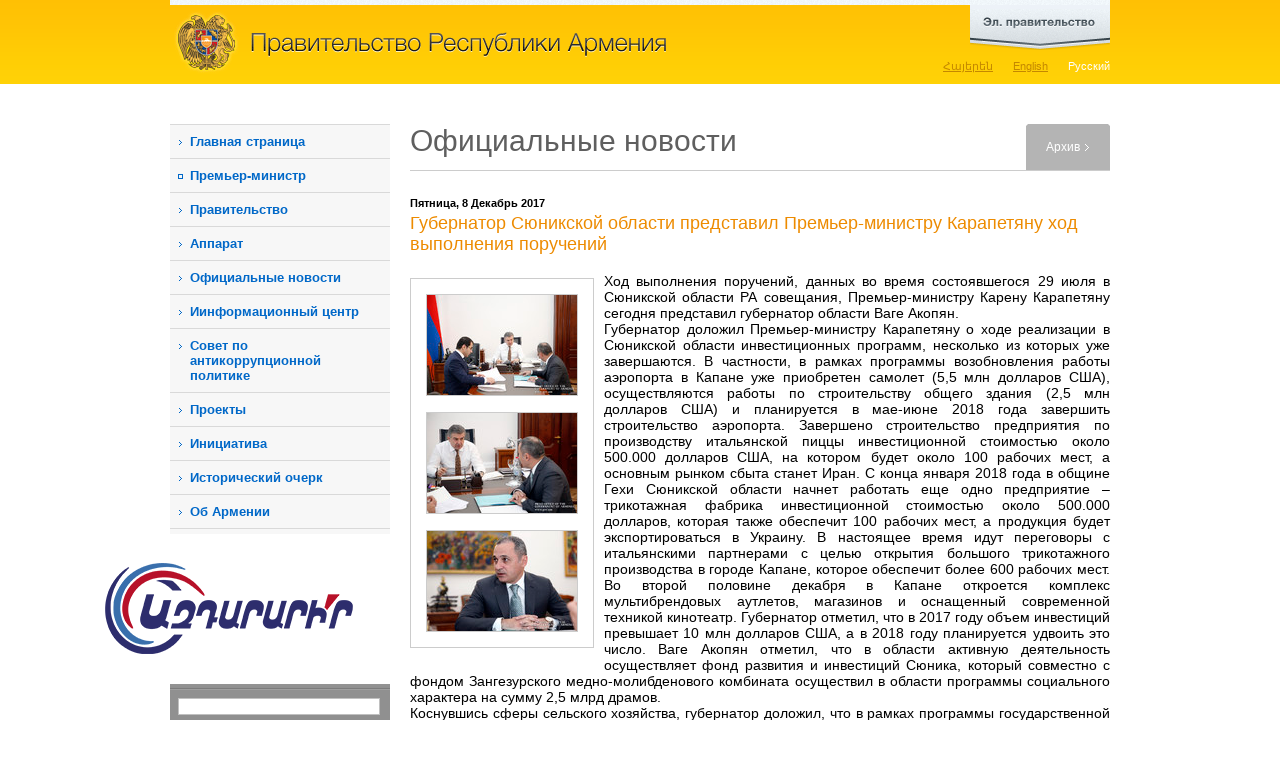

--- FILE ---
content_type: text/html; charset=utf-8
request_url: https://www.gov.am/ru/news/item/9227/
body_size: 10236
content:
<!DOCTYPE html PUBLIC "-//W3C//DTD XHTML 1.0 Strict//EN" "http://www.w3.org/TR/xhtml1/DTD/xhtml1-strict.dtd">
<html xmlns="http://www.w3.org/1999/xhtml" xml:lang="en" lang="en">
<head>
	<title>Губернатор Сюникской области представил Премьер-министру Карапетяну ход выполнения поручений - Официальные новости - Правительство
Республики
Армения</title>
	<link rel="stylesheet" type="text/css" href="/new_css/load_css.php?c=1&amp;lang=ru" media="screen" />
	<link rel="stylesheet" type="text/css" href="/new_css/load_css_print.php?lang=ru" media="print" />
	<link rel="icon" type="image/x-icon" href="/favicon.ico" />
	<link rel="shortcut icon" type="image/x-icon" href="/favicon.ico" />
	<link rel="alternate" type="application/rss+xml" title="RSS" href="/rss/?l=ru" />	<meta http-equiv="Content-Type" content="text/html; charset=utf-8" />
			<meta property="og:title" content="Губернатор Сюникской области представил Премьер-министру Карапетяну ход выполнения поручений" />
		<meta property="og:description" content=" Ход выполнения поручений, данных во время состоявшегося 29 июля в Cюникской области РА совещания,..." />
		<meta property="og:image" content="https://www.gov.am/pics/news/b/9227_ru_1.jpg" />			
		
		
		<meta name="author" content="Helix Consulting LLC" />
	<meta http-equiv="imagetoolbar" content="no" />
	<script type="text/javascript" src="/new_js/load_js.php?c=4"></script>
	
	<!--[if lte IE 6]>
		<style type="text/css">
			.pngfix { behavior: url("/new_css/iepngfix.htc") }
		</style>
		<link type="text/css" href="/new_css/contact_ie.css" rel="stylesheet" media="screen" />
	<![endif]-->
	

			<link rel="stylesheet" href="/new_css/prettyPhoto.css" type="text/css" media="screen" />
		<script type="text/javascript" src="/new_js/jquery.prettyPhoto.js?c=234"></script>
		
		<script type="text/javascript">
		$(document).ready(function(){
			$(".lightbox").prettyPhoto({
				theme:'facebook',
				showTitle: false
			});

		});
		</script>
		
	
	
	
	
			<script type="text/javascript" src="/new_js/jquery.form.js"></script>
		
		<script type="text/javascript">
		function validateEmail() {
			var emailValue = $("#subscb-email").fieldValue();
			var reg = /^([A-Za-z0-9_\-\.])+\@([A-Za-z0-9_\-\.])+\.([A-Za-z]{2,4})$/;
			if(!emailValue[0]) {
				
				alert('Пожалуйста, укажите адрес Вашей эл. почты.'); 
				$("#subscb-email").focus();
    			
        		return false; 
			}
			else
				if (reg.test(emailValue[0]) == false) { 
			  		
			        alert('Указан неверный адрес эл. почты:'); 
			        $("#subscb-email").focus();
			  		
			        return false; 
	    		} 
		}
		
		$(document).ready(function() { 
		 var options = { 
	        target:	'#subscr-output',
	       	beforeSubmit: validateEmail,
	       	success: function() { 
	            $('#subscr-fieldset').fadeOut('slow');
	            $('#subscr-output').fadeIn('slow');
	        },
	 		url:	'/tiny_forms/subscribe.php',
	        type:	'post'
	    }; 
	    $('#subscr').ajaxForm(options); 
	 });
	 </script>
	 
	

</head>
<body>

<div id="sliderWrap">
    <div id="openCloseIdentifier"></div>
    <div id="slider">
        <div id="sliderContent">
            <div style="height: 218px">
	            <div class="egov-cols floatLeft">
					<div><a rel="external" href="https://e-request.am/hy" id="send-letter">Отправить письмо<br />
Правительству</a></div>
					<div class="clear-both"></div>
					<p>Этот раздел дает возможность письменно выразить Ваше мнение, точку зрения и позицию. В отличие от заявлений, письма в соответствии с официальной процедурой не рассматриваются.</p>
	            </div>
	            <div class="egov-cols floatLeft">
	            	<div><a rel="external" href="https://e-request.am/hy/e-letter/check" id="your-letter">Следите за обработкой<br />
Вашего письма </a></div>
	            	<div class="clear-both"></div>
	            	<p>Ваше официальное заявление Правительству РА уже имеет транспарентную процедуру. Благодаря нашему сайту Вы можете узнать, какому органу или должностному лицу Правительства переадресовано переданное Вами или направленное по почте заявление.</p>
	            </div>
	            <div class="egov-side floatLeft">
	            	<ul>
		            	<li><a rel="external" class="red-buttons" href="https://www.e-gov.am/gov-decrees/">Постановления
правительства</a></li>
						<li><a rel="external" class="red-buttons" href="https://www.e-gov.am/decrees/">Решения
премьер-министра</a></li>
						<li><a rel="external" style="border-bottom:none" class="red-buttons" href="https://www.e-gov.am/sessions/">Повестка дня
заседания</a></li>
					</ul>
	            </div>
	            <div class="clear-both"></div>
	            <div id="egov-banner" class="pngfix">
	            	<a href="https://www.e-gov.am/" rel="external">Целью сайта www.e-gov.am является совмещение всех инструментов и основных ресурсов электронного управления государственных ведомств Республики Армения и создание удобной среды для их использования.</a>
	            </div>
            </div>
        </div>
        <div id="openCloseWrap">
            <a href="#" class="topMenuAction" id="topMenuImage">
                <img src="/new_images/egov_ru.png" alt="open" class="pngfix" />
            </a>
        </div>
    </div>
</div>



<div id="header">
	<div class="wrapper">
		<h1 id="main_title" style="background-image: url('/new_images/head_ru.gif')"><a href="/ru/">Правительство
Республики
Армения</a></h1>
		<div id="lang_switch">
		<ul>						
			<li><a href="/am/news/" id="arm" >Հայերեն</a></li>
			<li><a href="/en/news/" id="eng" >English</a></li>
			<li><a href="/ru/news/" id="rus" class="sel-lang">Русский</a></li>
		</ul>
		</div>
		<div class="clear-both"></div>
	</div>
</div>

<div id="main-wrapper" class="wrapper">
	<div id="col1" class="floatLeft"><!--sphider_noindex--> 

<ul id="menu"><li><a href="/ru/">Главная страница</a></li><li class="external_link_menu"><a rel="external" href="http://www.primeminister.am">Премьер-министр</a></li><li class=""><a class="slide_menu" href="javascript: void(0)" >Правительство</a><ul class="level2" style=""><li class=""><a href="/ru/structure/">Структура</a></li><li class=""><a href="/ru/bodies-under-government/">Подведомственные правительству органы</a></li><li class=""><a href="/ru/bodies-under-prime-minister/">Подведомственные премьер-министру органы</a></li><li class=""><a href="/ru/councils/">Советы</a></li><li class=""><a href="/ru/regions/">Регионы</a></li><li class=""><a href="/ru/committees/">Межправительственные комиссии</a></li></ul></li><li class=""><a class="slide_menu" href="javascript: void(0)" >Аппарат</a><ul class="level2" style=""><li class=""><a href="/ru/staff-structure/">Аппарат Премьер-министра Республики Армения</a></li><li class=""><a href="/ru/deputy-pms-staff-structure/792">Структура офисов вице-премьеров</a></li><li class=""><a href="/ru/diaspora-affairs/">Аппарат главного уполномоченного по делам диаспоры</a></li><li class=""><a href="/ru/religion/">Отдел по вопросам национальных меньшинств и религии</a></li><li class=""><a href="/ru/vacancies/">Вакансии</a></li><li class=""><a href="/ru/the-budget/">Бюджет</a></li></ul></li><li class=""><a href="/ru/news/">Официальные новости</a></li><li class=""><a class="slide_menu" href="javascript: void(0)" >Иинформационный центр</a><ul class="level2" style=""><li class=""><a href="/ru/videos/">Видео</a></li><li class=""><a href="/ru/hraparakum/">Передача &laquo;На площади&raquo;</a></li><li class=""><a href="/ru/inquiry-sample/">Образец запроса на получение информации</a></li></ul></li><li class=""><a class="slide_menu" href="javascript: void(0)" >Совет по антикоррупционной политике </a><ul class="level2" style=""><li class=""><a href="/ru/anti-corruption-strategy/">Стратегия և план действий</a></li><li class=""><a href="/ru/anticorruption-council-members/">Состав Совета</a></li><li class=""><a href="/ru/anticorruption-legislation/">Законодательство регулирующее деятельность Совета</a></li><li class=""><a href="/ru/anti-corruption-sessions/">Протоколы заседаний Совета</a></li><li class=""><a href="/ru/anti-corruption-reports/">Отчеты</a></li><li class=""><a href="/ru/anti-corruption-archive/">Архив</a></li></ul></li><li class=""><a class="slide_menu" href="javascript: void(0)" >Проекты</a><ul class="level2" style=""><li class=""><a href="/ru/gov-program/">Программа правительства</a></li><li class=""><a href="/ru/Five-Year-Action-Program/">Программа пятилетний мероприятий</a></li></ul></li><li class=""><a class="slide_menu" href="javascript: void(0)" >Инициатива</a><ul class="level2" style=""><li class=""><a href="/ru/open-government/">Инициатива &laquo;Партнерство открытого управления&raquo;</a></li></ul></li><li class=""><a class="slide_menu" href="javascript: void(0)" >Исторический очерк</a><ul class="level2" style=""><li class=""><a href="/ru/prime-ministers/">Бывшие премьер-министры</a></li></ul></li><li class=""><a class="slide_menu" href="javascript: void(0)" >Об Армении</a><ul class="level2" style=""><li class=""><a href="/ru/official/">Общие сведения</a></li><li class=""><a href="/ru/gov-system/">Структура государственного управления</a></li><li class=""><a href="/ru/geography/">Географическое расположение</a></li><li class=""><a href="/ru/demographics/">Демография</a></li></ul></li><li class=""><a class="slide_menu" href="javascript: void(0)" >Виртуальный тур</a><ul class="level2" style=""><li class=""><a href="/ru/building/">История здания правительства</a></li><li class=""><a href="/ru/photos/">Фотографии</a></li><li class=""><a href="/ru/panoramas/">Панорамы</a></li></ul></li><li class=""><a href="/ru/K-Negotiation-Documents/">Документы переговорного процесса по урегулированию карабахского конфликта</a></li></ul>
		
		<div class="side-block">
			<div class="side-block1">
				<h3>Поиск</h3>
				<form id="srch" method="get" action="/ru/search/">
							<fieldset>
								<input type="text" value="" id="srch-kyw" maxlength="128" name="q" />

								<input style="margin-top: 10px;" type="image" class="floatRight" src="/new_images/search.gif" name="search-me" /><input type="hidden" name="search" value="1" />
							</fieldset>
					</form>
			</div>
		</div>

				
		
		
		<div class="azdararir_block">
		        <p><a href="https://azdararir.am/"><img src="/new_images/azdararir.gif" alt="azdararir" class="pngfix fixI" style="object-fit: contain;"/></a></p>
		</div>

		
				
		
		<div id="app">
			<a href="http://itunes.apple.com/us/app/igov-am/id446132533?mt=8&amp;ls=1" rel="external"><img src="/new_images/ipad-and-iphone.jpg" width="220" height="149" alt="iGov.am iPhone/iPad application" /></a>
			
		</div>
		
				
		<div class="side-blocky">
			<div class="side-blocky1">
				<h3>Горячая линия</h3>
				<div style="font-size: 1.2em;padding: 10px 10px;"><a href="/ru/staff-structure/other/984/">Ответственный за обеспечение свободы информации</a></div>
				
				<div style="font-size: 1.2em;padding: 10px 10px;"><a href="/ru/staff-structure/other/285/">Ответственное за внутреннее и внешнее осведомление лицо</a></div>
				<p style="background-image: url('/new_images/hotline_phone.gif')"><strong>1-17</strong><span class="hotline_hints">(звонок бесплатный)</span></p>
				<p style="background-image: url('/new_images/hotline_phone.gif')">+374 (10) <strong>527-000</strong><span class="hotline_hints">(для звонков из-за рубежа)</span></p>
				<p style="background-image: url('/new_images/hotline_mail.gif')"><script type="text/javascript">eval(unescape('%64%6f%63%75%6d%65%6e%74%2e%77%72%69%74%65%28%27%3c%61%20%68%72%65%66%3d%22%6d%61%69%6c%74%6f%3a%68%6f%74%6c%69%6e%65%40%67%6f%76%2e%61%6d%22%20%3e%68%6f%74%6c%69%6e%65%40%67%6f%76%2e%61%6d%3c%2f%61%3e%27%29%3b'))</script></p>
			</div>
		</div>

		<div class="side-blocky-blue">
			<div class="side-blocky-blue1">
				<h3>Официальная эл. почта</h3>
				<p style="background-image: url('/new_images/hotline_mail.gif')"><script type="text/javascript">eval(unescape('%64%6f%63%75%6d%65%6e%74%2e%77%72%69%74%65%28%27%3c%61%20%68%72%65%66%3d%22%6d%61%69%6c%74%6f%3a%33%39%31%33%36%39%31%36%40%65%2d%63%69%74%69%7a%65%6e%2e%61%6d%22%20%3e%33%39%31%33%36%39%31%36%40%65%2d%63%69%74%69%7a%65%6e%2e%61%6d%3c%2f%61%3e%27%29%3b'))</script></p>
				<div>(для оповещений в системе www.e-citizen.am)</div>
			</div>
		</div>
		
		
	
                <div class="side-blockg">
                        <div class="side-blockg1">
                                <h3>Эл. управление</h3>
                                <p><a href="http://www.e-gov.am/" rel="external"><img src="/new_images/egov_banner.png" alt="" class="pngfix" /></a></p>
                        </div>
                </div>

                <div class="alignCenter" style="padding: 10px 0 20px 0;">

                                <p><a href="https://ogp.gov.am/" rel="external"><img src="/imgs/ogp-ru.png" alt="" /></a></p>

                </div>

                <div class="alignCenter">
                        <a href="https://www.eiti.am/ru/" rel="external"><img src="/new_images/eiti_ru.png" alt="" /></a>
                </div>

                <div class="side-blockg">
                <div class="alignCenter">
                        <a href="https://bizprotect.am/ru/" rel="external"><img src="/new_images/bizp_ru.jpg" alt="" /></a>
                </div>
                </div>
	
		

	</div>
	<!--/sphider_noindex--> 
	<div id="col2" class="floatLeft">	<h2 class="sb floatLeft">Официальные новости</h2>
			<div class="floatRight" id="tab-side">
			<div id="tab-side1">
					<a href="#">Архив</a>			
			</div>
		</div>
		<div class="clear-both"></div>
	
			<div id="just-a-line"></div>
		<div id="content">
		
																				<p class="news-date">Пятница,  8 Декабрь 2017</p>
	<h3>Губернатор Сюникской области представил Премьер-министру Карапетяну ход выполнения поручений</h3>	<div>
					<div class="pics-set">
				<a class="lightbox" rel="prettyPhoto[as]" href="https://www.gov.am/pics/news/b/9227_ru_1.jpg"><img src="https://www.gov.am/pics/news/s/9227_ru_1.jpg" width="150" height="100" alt="" /></a>				
				<br />				<a class="lightbox" rel="prettyPhoto[as]" href="https://www.gov.am/pics/news/b/9227_ru_2.jpg"><img src="https://www.gov.am/pics/news/s/9227_ru_2.jpg" width="150" height="100" alt="" /></a>				
				<br />				<a class="lightbox" rel="prettyPhoto[as]" href="https://www.gov.am/pics/news/b/9227_ru_3.jpg"><img src="https://www.gov.am/pics/news/s/9227_ru_3.jpg" width="150" height="100" alt="" /></a>				
												
												
												
												
												
												
												
											</div>
				
			
		<p style="text-align: justify;">Ход выполнения поручений, данных во время состоявшегося 29 июля в Cюникской области РА совещания, Премьер-министру Карену Карапетяну сегодня представил губернатор области Ваге Акопян.<br />
Губернатор доложил Премьер-министру Карапетяну о ходе реализации в Сюникской области инвестиционных программ, несколько из которых уже завершаются. В частности, в рамках программы возобновления работы аэропорта в Капане уже приобретен самолет (5,5 млн долларов США), осуществляются работы по строительству общего здания (2,5 млн долларов США) и планируется в мае-июне 2018 года завершить строительство аэропорта. Завершено строительство предприятия по производству итальянской пиццы инвестиционной стоимостью около 500.000 долларов США, на котором будет около 100 рабочих мест, а основным рынком сбыта станет Иран. С конца января 2018 года в общине Гехи Сюникской области начнет работать еще одно предприятие &ndash; трикотажная фабрика инвестиционной стоимостью около 500.000 долларов, которая также обеспечит 100 рабочих мест, а продукция будет экспортироваться в Украину. В настоящее время идут переговоры с итальянскими партнерами с целью открытия большого трикотажного производства в городе Капане, которое обеспечит более 600 рабочих мест. Во второй половине декабря в Капане откроется комплекс мультибрендовых аутлетов, магазинов и оснащенный современной техникой кинотеатр. Губернатор отметил, что в 2017 году объем инвестиций превышает 10 млн долларов США, а в 2018 году планируется удвоить это число. Ваге Акопян отметил, что в области активную деятельность осуществляет фонд развития и инвестиций Сюника, который совместно с фондом Зангезурского медно-молибденового комбината осуществил в области программы социального характера на сумму 2,5 млрд драмов.<br />
Коснувшись сферы сельского хозяйства, губернатор доложил, что в рамках программы государственной поддержки финансовой аренды сельскохозяйственной техники предоставлено 10 единиц техники. Ведется работа в направлении повышения информированности фермеров об осуществляемых государством целевых программах субсидирования и увеличения количества бенефициаров. Ваге Акопян также представил Карену Карапетяну детали обсуждений для решения в Сюникской области связанных с водоснабжением проблем. Глава Правительства поручил совместно работать с Государственным комитетом водного хозяйства для усиления водохранилищ и осуществления программ стоительства водохранилищ в рамках сотрудничества государства и частного сектора.<br />
В соответствии с поручением Премьер-министра осуществлена конкретная работа в направлении увеличения объема сбора собственных доходов общин Сюникской области. Ваге Акопян доложил, что в 2017 году рост объемов сбора собственных доходов по сравнению с прошлым годом составил около 20%, выполнение в 2016 году составило 103,2% (первое в республике), в 2017 году &ndash; 107,2%. По словам губернатора, Сюникская область и в 2017 году занимает ведущее место в республике как по собственным доходам на душу населения (11900 драмов), так и по выполнению сбора собственных доходов.<br />
В сфере вывоза мусора зафиксированы следующие показатели: В рамках программы &laquo;Чистая Армения&raquo; изучено 137 свалок, закрыты 83 свалки, планируется закрыть еще 6. Заключены договоры с более чем 1800 хозяйствующими субъектами (45%). В 2018 году планируется довести это число до 2000. Отметив позитивную динамику, Премьер-министр тем не менее не счел результаты сферы вывоза мусора удовлетворительными, и было решено в скором времени вновь вернуться к этому вопросу.<br />
В части поступления собственных доходов от платных услуг в сфере здравоохранения по сравнению с предыдущим годом в 2017 году зафиксирован рост более чем в 2 раза: вместо 150 млн драмов собрано около 350 млн драмов. В 2018 году планируется оснастить медицинские центры в Горисе и Капане дополнительной техникой, которая будет способствовать росту доходности.<br />
&nbsp;</p>
	</div>




								<div class="clear-both"></div>
				
									</div>
		
			<div id="inner-right">
									<!--sphider_noindex--> 
					<div id="calendar">
	<table class="calendar">
<caption class="calendar-month"><div id="aby1">Январь&nbsp;2026</div></caption>
<tr><th>Пн</th><th>Вт</th><th>Ср</th><th>Чт</th><th>Пт</th><th>Сб</th><th>Вс</th></tr>
<tr><td colspan="3">&nbsp;</td><td>1</td><td>2</td><td>3</td><td>4</td></tr>
<tr><td>5</td><td>6</td><td>7</td><td class="linked-day"><a href="/ru/news/calendar/2026/01/08/">8</a></td><td>9</td><td>10</td><td>11</td></tr>
<tr><td>12</td><td>13</td><td>14</td><td>15</td><td>16</td><td>17</td><td>18</td></tr>
<tr><td class="linked-day"><a href="/ru/news/calendar/2026/01/19/">19</a></td><td class="linked-day"><a href="/ru/news/calendar/2026/01/20/">20</a></td><td class="linked-day"><a href="/ru/news/calendar/2026/01/21/">21</a></td><td class="linked-day"><a href="/ru/news/calendar/2026/01/22/">22</a></td><td class="linked-day"><a href="/ru/news/calendar/2026/01/23/">23</a></td><td class="linked-today"><span>24</span></td><td>25</td></tr>
<tr><td>26</td><td>27</td><td>28</td><td>29</td><td>30</td><td>31</td><td colspan="1">&nbsp;</td></tr>
</table>

</div>
<p style="display:none"><a href="/ru/news/full_archive/">-</a></p>
<form style="float: right" method="post" action="/am/search/">
<div id="news-archive">
	<div class="floatLeft">Архив</div>
	<div class="floatRight" style="width: 140px;">
		<div class="floatLeft">
			<input class="search" style="width: 13px;" type="text" value="24" size="2" maxlength="2" name="s_d" id="s_d" />
			<input class="search" style="width: 13px;" type="text" value="01" size="2" maxlength="2" name="s_m" id="s_m" />
			<input class="search" style="width: 34px;" type="text" value="2026" size="4" maxlength="4" name="s_y" id="s_y" />
			<input type="hidden" value="ru" id="s_l" />
		</div>
		<input style="margin: 0 10px;" class="floatLeft" type="image" src="/imgs/archive-search.gif" onclick="search_archive('news'); return false;" />
	</div>
</div>
</form><br /><br />
					<!--/sphider_noindex--> 
							</div>
		
		<div class="clear-both"></div>
		
		
		<div id="icons">
			<div class="floatLeft" id="icons2">
				<!-- AddThis Button BEGIN -->
				<div class="addthis_toolbox addthis_default_style">
				<a href="http://addthis.com/bookmark.php?v=250&amp;username=wwwgov" class="addthis_button_compact">Распространить</a>
				<span class="addthis_separator">|</span>
				<a class="addthis_button_facebook"></a>
				<a class="addthis_button_livejournal"></a>
				<a class="addthis_button_google"></a>
				<a class="addthis_button_twitter"></a>
				<a class="addthis_button_facebook_like" fb:like:layout="button_count"></a>
<a class="addthis_button_tweet"></a>


				</div>
				<script type="text/javascript" src="//s7.addthis.com/js/250/addthis_widget.js#username=wwwgov"></script>
				<!-- AddThis Button END -->

			</div>
			<div class="floatRight" id="icons1">
				<a href="#" id="sent_2_friend">Отправить по эл. почте <img src="/new_images/icon_sendthis.gif" alt="Отправить по эл. почте" title="Отправить по эл. почте" width="25" height="25" /></a> <a href="javascript:print();">Печать <img src="/new_images/icon_print.gif" alt="Печать" title="Печать" width="25" height="25" /></a>
			</div>
			<div class="clear-both"></div>
		</div></div>
	
	<div class="clear-both"></div>
	</div>


<!--sphider_noindex--> 
<div id="footer">
	<div class="wrapper2">
				<div id="f2" style="background-image: url(/new_images/footer_ru.gif)"></div>
		<div id="other-links"><a href="mailto:webmaster@gov.am" >Вебмастер</a> | 
							<a href="/ru/links/">Ссылки</a> |							<a href="/ru/sitemap/">Карта сайта</a> 						<br />
			<ul style="float: right">
				<li class="socials soc-fb"><a rel="external" href="https://www.facebook.com/armgovernment/"></a></li>
				<li class="socials soc-tw"><a rel="external" href="https://twitter.com/armgov"></a></li>
				<li class="socials soc-in"><a rel="external" href="https://www.instagram.com/arm_gov/"></a></li>
				<li class="socials soc-yt"><a rel="external" href="https://www.youtube.com/channel/UCgJCL1nZT3GRM0qX7ve9vVQ"></a></li>
				<li class="socials soc-t"><a rel="external" href="https://t.me/arm_gov"></a></li>
			</ul>
		</div>		<div class="clear-both"></div>
		<p id="copyright">&copy; 2004 - 2026, Все права защищены.<br />
Фотографии, размещенные на сайте, защищены Законом об авторских и смежных правах Республики Армения. Строго запрещается копировать, распространять, иллюстрировать, адаптировать или менять фотографии по собственному усмотрению без предшествующего письменного разрешения аппарата Премьер-министра Республики Армения.   <br />
<br />
Адрес: Республика Армения, г. Ереван, 0010, Площадь Республики, Правительственный дом, 1</p>

	</div>
</div>
<!--/sphider_noindex--> 

<!-- Global site tag (gtag.js) - Google Analytics -->
<script async src="https://www.googletagmanager.com/gtag/js?id=UA-2363425-9"></script>
<script>
  window.dataLayer = window.dataLayer || [];
  function gtag(){dataLayer.push(arguments);}
  gtag('js', new Date());

  gtag('config', 'UA-2363425-9');
</script>

</body>

</html>

--- FILE ---
content_type: application/javascript; charset=utf8
request_url: https://www.gov.am/new_js/jquery.prettyPhoto.js?c=234
body_size: 4971
content:
/* ------------------------------------------------------------------------
 * 	Class: prettyPhoto
 * 	Use: Lightbox clone for jQuery
 * 	Author: Stephane Caron (http://www.no-margin-for-errors.com)
 * 	Version: 2.5.6
 ------------------------------------------------------------------------- */

(function($){$.prettyPhoto={version:'2.5.6'};$.fn.prettyPhoto=function(settings){settings=jQuery.extend({animationSpeed:'normal',opacity:0.80,showTitle:true,allowresize:true,default_width:500,default_height:344,counter_separator_label:'/',theme:'light_rounded',hideflash:false,wmode:'opaque',autoplay:true,modal:false,changepicturecallback:function(){},callback:function(){},markup:'<div class="pp_pic_holder"> \
      <div class="pp_top"> \
       <div class="pp_left"></div> \
       <div class="pp_middle"></div> \
       <div class="pp_right"></div> \
      </div> \
      <div class="pp_content_container"> \
       <div class="pp_left"> \
       <div class="pp_right"> \
        <div class="pp_content"> \
         <div class="pp_loaderIcon"></div> \
         <div class="pp_fade"> \
          <a href="#" class="pp_expand" title="Expand the image">Expand</a> \
          <div class="pp_hoverContainer"> \
           <a class="pp_next" href="#">next</a> \
           <a class="pp_previous" href="#">previous</a> \
          </div> \
          <div id="pp_full_res"></div> \
          <div class="pp_details clearfix"> \
           <a class="pp_close" href="#">Close</a> \
           <p class="pp_description"></p> \
           <div class="pp_nav"> \
            <a href="#" class="pp_arrow_previous">Previous</a> \
            <p class="currentTextHolder">0/0</p> \
            <a href="#" class="pp_arrow_next">Next</a> \
           </div> <a href="#" id="dlink" target="_blank" title="Download/Բեռնել"><img src="/new_images/download.png"></a> \
          </div> \
         </div> \
        </div> \
       </div> \
       </div> \
      </div> \
      <div class="pp_bottom"> \
       <div class="pp_left"></div> \
       <div class="pp_middle"></div> \
       <div class="pp_right"></div> \
      </div> \
     </div> \
     <div class="pp_overlay"></div> \
     <div class="ppt"></div>',image_markup:'<img id="fullResImage" src="" />',flash_markup:'<object classid="clsid:D27CDB6E-AE6D-11cf-96B8-444553540000" width="{width}" height="{height}"><param name="wmode" value="{wmode}" /><param name="allowfullscreen" value="true" /><param name="allowscriptaccess" value="always" /><param name="movie" value="{path}" /><embed src="{path}" type="application/x-shockwave-flash" allowfullscreen="true" allowscriptaccess="always" width="{width}" height="{height}" wmode="{wmode}"></embed></object>',quicktime_markup:'<object classid="clsid:02BF25D5-8C17-4B23-BC80-D3488ABDDC6B" codebase="http://www.apple.com/qtactivex/qtplugin.cab" height="{height}" width="{width}"><param name="src" value="{path}"><param name="autoplay" value="{autoplay}"><param name="type" value="video/quicktime"><embed src="{path}" height="{height}" width="{width}" autoplay="{autoplay}" type="video/quicktime" pluginspage="http://www.apple.com/quicktime/download/"></embed></object>',iframe_markup:'<iframe src ="{path}" width="{width}" height="{height}" frameborder="no"></iframe>',inline_markup:'<div class="pp_inline clearfix">{content}</div>'},settings);if($.browser.msie&&parseInt($.browser.version)==6){settings.theme="light_square";}
if($('.pp_overlay').size()==0)_buildOverlay();var doresize=true,percentBased=false,correctSizes,$pp_pic_holder,$ppt,$pp_overlay,pp_contentHeight,pp_contentWidth,pp_containerHeight,pp_containerWidth,windowHeight=$(window).height(),windowWidth=$(window).width(),setPosition=0,scrollPos=_getScroll();$(window).scroll(function(){scrollPos=_getScroll();_centerOverlay();_resizeOverlay();});$(window).resize(function(){_centerOverlay();_resizeOverlay();});$(document).keydown(function(e){if($pp_pic_holder.is(':visible'))
switch(e.keyCode){case 37:$.prettyPhoto.changePage('previous');break;case 39:$.prettyPhoto.changePage('next');break;case 27:if(!settings.modal)
$.prettyPhoto.close();break;};});$(this).each(function(){$(this).bind('click',function(){_self=this;theRel=$(this).attr('rel');galleryRegExp=/\[(?:.*)\]/;theGallery=galleryRegExp.exec(theRel);var images=new Array(),titles=new Array(),descriptions=new Array();if(theGallery){$('a[rel*='+theGallery+']').each(function(i){if($(this)[0]===$(_self)[0])setPosition=i;images.push($(this).attr('href'));titles.push($(this).find('img').attr('alt'));descriptions.push($(this).attr('title'));});}else{images=$(this).attr('href');titles=($(this).find('img').attr('alt'))?$(this).find('img').attr('alt'):'';descriptions=($(this).attr('title'))?$(this).attr('title'):'';}
$.prettyPhoto.open(images,titles,descriptions);return false;});});$.prettyPhoto.open=function(gallery_images,gallery_titles,gallery_descriptions){if($.browser.msie&&$.browser.version==6){$('select').css('visibility','hidden');};if(settings.hideflash)$('object,embed').css('visibility','hidden');images=$.makeArray(gallery_images);titles=$.makeArray(gallery_titles);descriptions=$.makeArray(gallery_descriptions);image_set=($(images).size()>0)?true:false;_checkPosition($(images).size());$('.pp_loaderIcon').show();$pp_overlay.show().fadeTo(settings.animationSpeed,settings.opacity);$pp_pic_holder.find('.currentTextHolder').text((setPosition+1)+settings.counter_separator_label+$(images).size());if(descriptions[setPosition]){$pp_pic_holder.find('.pp_description').show().html(unescape(descriptions[setPosition]));}else{$pp_pic_holder.find('.pp_description').hide().text('');};if(titles[setPosition]&&settings.showTitle){hasTitle=true;$ppt.html(unescape(titles[setPosition]));}else{hasTitle=false;};movie_width=(parseFloat(grab_param('width',images[setPosition])))?grab_param('width',images[setPosition]):settings.default_width.toString();movie_height=(parseFloat(grab_param('height',images[setPosition])))?grab_param('height',images[setPosition]):settings.default_height.toString();if(movie_width.indexOf('%')!=-1||movie_height.indexOf('%')!=-1){movie_height=parseFloat(($(window).height()*parseFloat(movie_height)/100)-100);movie_width=parseFloat(($(window).width()*parseFloat(movie_width)/100)-100);percentBased=true;}
$pp_pic_holder.fadeIn(function(){imgPreloader="";switch(_getFileType(images[setPosition])){case'image':imgPreloader=new Image();nextImage=new Image();if(image_set&&setPosition>$(images).size())nextImage.src=images[setPosition+1];prevImage=new Image();if(image_set&&images[setPosition-1])prevImage.src=images[setPosition-1];$pp_pic_holder.find('#pp_full_res')[0].innerHTML=settings.image_markup;$pp_pic_holder.find('#fullResImage').attr('src',images[setPosition]);$pp_pic_holder.find('#dlink').attr('href',images[setPosition]);imgPreloader.onload=function(){correctSizes=_fitToViewport(imgPreloader.width,imgPreloader.height);_showContent();};imgPreloader.onerror=function(){alert('Image cannot be loaded. Make sure the path is correct and image exist.');$.prettyPhoto.close();};imgPreloader.src=images[setPosition];break;case'youtube':correctSizes=_fitToViewport(movie_width,movie_height);movie='http://www.youtube.com/v/'+grab_param('v',images[setPosition]);if(settings.autoplay)movie+="&autoplay=1";toInject=settings.flash_markup.replace(/{width}/g,correctSizes['width']).replace(/{height}/g,correctSizes['height']).replace(/{wmode}/g,settings.wmode).replace(/{path}/g,movie);break;case'vimeo':correctSizes=_fitToViewport(movie_width,movie_height);movie_id=images[setPosition];movie='http://vimeo.com/moogaloop.swf?clip_id='+movie_id.replace('http://vimeo.com/','');if(settings.autoplay)movie+="&autoplay=1";toInject=settings.flash_markup.replace(/{width}/g,correctSizes['width']).replace(/{height}/g,correctSizes['height']).replace(/{wmode}/g,settings.wmode).replace(/{path}/g,movie);break;case'quicktime':correctSizes=_fitToViewport(movie_width,movie_height);correctSizes['height']+=15;correctSizes['contentHeight']+=15;correctSizes['containerHeight']+=15;toInject=settings.quicktime_markup.replace(/{width}/g,correctSizes['width']).replace(/{height}/g,correctSizes['height']).replace(/{wmode}/g,settings.wmode).replace(/{path}/g,images[setPosition]).replace(/{autoplay}/g,settings.autoplay);break;case'flash':correctSizes=_fitToViewport(movie_width,movie_height);flash_vars=images[setPosition];flash_vars=flash_vars.substring(images[setPosition].indexOf('flashvars')+10,images[setPosition].length);filename=images[setPosition];filename=filename.substring(0,filename.indexOf('?'));toInject=settings.flash_markup.replace(/{width}/g,correctSizes['width']).replace(/{height}/g,correctSizes['height']).replace(/{wmode}/g,settings.wmode).replace(/{path}/g,filename+'?'+flash_vars);break;case'iframe':correctSizes=_fitToViewport(movie_width,movie_height);frame_url=images[setPosition];frame_url=frame_url.substr(0,frame_url.indexOf('iframe')-1);toInject=settings.iframe_markup.replace(/{width}/g,correctSizes['width']).replace(/{height}/g,correctSizes['height']).replace(/{path}/g,frame_url);break;case'inline':myClone=$(images[setPosition]).clone().css({'width':settings.default_width}).wrapInner('<div id="pp_full_res"><div class="pp_inline clearfix"></div></div>').appendTo($('body'));correctSizes=_fitToViewport($(myClone).width(),$(myClone).height());$(myClone).remove();toInject=settings.inline_markup.replace(/{content}/g,$(images[setPosition]).html());break;};if(!imgPreloader){$pp_pic_holder.find('#pp_full_res')[0].innerHTML=toInject;_showContent();};});};$.prettyPhoto.changePage=function(direction){if(direction=='previous'){setPosition--;if(setPosition<0){setPosition=0;return;};}else{if($('.pp_arrow_next').is('.disabled'))return;setPosition++;};if(!doresize)doresize=true;_hideContent(function(){$.prettyPhoto.open(images,titles,descriptions)});$('a.pp_expand,a.pp_contract').fadeOut(settings.animationSpeed);};$.prettyPhoto.close=function(){$pp_pic_holder.find('object,embed').css('visibility','hidden');$('div.pp_pic_holder,div.ppt,.pp_fade').fadeOut(settings.animationSpeed);$pp_overlay.fadeOut(settings.animationSpeed,function(){$('#pp_full_res').html('');$pp_pic_holder.attr('style','').find('div:not(.pp_hoverContainer)').attr('style','');_centerOverlay();if($.browser.msie&&$.browser.version==6){$('select').css('visibility','visible');};if(settings.hideflash)$('object,embed').css('visibility','visible');setPosition=0;settings.callback();});doresize=true;};_showContent=function(){$('.pp_loaderIcon').hide();projectedTop=scrollPos['scrollTop']+((windowHeight/2)-(correctSizes['containerHeight']/2));if(projectedTop<0)projectedTop=0+$ppt.height();$pp_pic_holder.find('.pp_content').animate({'height':correctSizes['contentHeight']},settings.animationSpeed);$pp_pic_holder.animate({'top':projectedTop,'left':(windowWidth/2)-(correctSizes['containerWidth']/2),'width':correctSizes['containerWidth']},settings.animationSpeed,function(){$pp_pic_holder.find('.pp_hoverContainer,#fullResImage').height(correctSizes['height']).width(correctSizes['width']);$pp_pic_holder.find('.pp_fade').fadeIn(settings.animationSpeed);if(image_set&&_getFileType(images[setPosition])=="image"){$pp_pic_holder.find('.pp_hoverContainer').show();}else{$pp_pic_holder.find('.pp_hoverContainer').hide();}
if(settings.showTitle&&hasTitle){$ppt.css({'top':$pp_pic_holder.offset().top-25,'left':$pp_pic_holder.offset().left+20,'display':'none'});$ppt.fadeIn(settings.animationSpeed);};if(correctSizes['resized'])$('a.pp_expand,a.pp_contract').fadeIn(settings.animationSpeed);settings.changepicturecallback();});};function _hideContent(callback){$pp_pic_holder.find('#pp_full_res object,#pp_full_res embed').css('visibility','hidden');$pp_pic_holder.find('.pp_fade').fadeOut(settings.animationSpeed,function(){$('.pp_loaderIcon').show();if(callback)callback();});$ppt.fadeOut(settings.animationSpeed);}
function _checkPosition(setCount){if(setPosition==setCount-1){$pp_pic_holder.find('a.pp_next').css('visibility','hidden');$pp_pic_holder.find('a.pp_arrow_next').addClass('disabled').unbind('click');}else{$pp_pic_holder.find('a.pp_next').css('visibility','visible');$pp_pic_holder.find('a.pp_arrow_next.disabled').removeClass('disabled').bind('click',function(){$.prettyPhoto.changePage('next');return false;});};if(setPosition==0){$pp_pic_holder.find('a.pp_previous').css('visibility','hidden');$pp_pic_holder.find('a.pp_arrow_previous').addClass('disabled').unbind('click');}else{$pp_pic_holder.find('a.pp_previous').css('visibility','visible');$pp_pic_holder.find('a.pp_arrow_previous.disabled').removeClass('disabled').bind('click',function(){$.prettyPhoto.changePage('previous');return false;});};if(setCount>1){$('.pp_nav').show();}else{$('.pp_nav').hide();}};function _fitToViewport(width,height){hasBeenResized=false;_getDimensions(width,height);imageWidth=width;imageHeight=height;if(((pp_containerWidth>windowWidth)||(pp_containerHeight>windowHeight))&&doresize&&settings.allowresize&&!percentBased){hasBeenResized=true;notFitting=true;while(notFitting){if((pp_containerWidth>windowWidth)){imageWidth=(windowWidth-200);imageHeight=(height/width)*imageWidth;}else if((pp_containerHeight>windowHeight)){imageHeight=(windowHeight-200);imageWidth=(width/height)*imageHeight;}else{notFitting=false;};pp_containerHeight=imageHeight;pp_containerWidth=imageWidth;};_getDimensions(imageWidth,imageHeight);};return{width:Math.floor(imageWidth),height:Math.floor(imageHeight),containerHeight:Math.floor(pp_containerHeight),containerWidth:Math.floor(pp_containerWidth)+40,contentHeight:Math.floor(pp_contentHeight),contentWidth:Math.floor(pp_contentWidth),resized:hasBeenResized};};function _getDimensions(width,height){width=parseFloat(width);height=parseFloat(height);$pp_details=$pp_pic_holder.find('.pp_details');$pp_details.width(width);detailsHeight=parseFloat($pp_details.css('marginTop'))+parseFloat($pp_details.css('marginBottom'));$pp_details=$pp_details.clone().appendTo($('body')).css({'position':'absolute','top':-10000});detailsHeight+=$pp_details.height();detailsHeight=(detailsHeight<=34)?36:detailsHeight;if($.browser.msie&&$.browser.version==7)detailsHeight+=8;$pp_details.remove();pp_contentHeight=height+detailsHeight;pp_contentWidth=width;pp_containerHeight=pp_contentHeight+$ppt.height()+$pp_pic_holder.find('.pp_top').height()+$pp_pic_holder.find('.pp_bottom').height();pp_containerWidth=width;}
function _getFileType(itemSrc){if(itemSrc.match(/youtube\.com\/watch/i)){return'youtube';}else if(itemSrc.match(/vimeo\.com/i)){return'vimeo';}else if(itemSrc.indexOf('.mov')!=-1){return'quicktime';}else if(itemSrc.indexOf('.swf')!=-1){return'flash';}else if(itemSrc.indexOf('iframe')!=-1){return'iframe'}else if(itemSrc.substr(0,1)=='#'){return'inline';}else{return'image';};};function _centerOverlay(){if(doresize){titleHeight=$ppt.height();contentHeight=$pp_pic_holder.height();contentwidth=$pp_pic_holder.width();projectedTop=(windowHeight/2)+scrollPos['scrollTop']-((contentHeight+titleHeight)/2);$pp_pic_holder.css({'top':projectedTop,'left':(windowWidth/2)+scrollPos['scrollLeft']-(contentwidth/2)});$ppt.css({'top':projectedTop-titleHeight,'left':(windowWidth/2)+scrollPos['scrollLeft']-(contentwidth/2)+20});};};function _getScroll(){if(self.pageYOffset){return{scrollTop:self.pageYOffset,scrollLeft:self.pageXOffset};}else if(document.documentElement&&document.documentElement.scrollTop){return{scrollTop:document.documentElement.scrollTop,scrollLeft:document.documentElement.scrollLeft};}else if(document.body){return{scrollTop:document.body.scrollTop,scrollLeft:document.body.scrollLeft};};};function _resizeOverlay(){windowHeight=$(window).height();windowWidth=$(window).width();$pp_overlay.css({'height':$(document).height()});};function _buildOverlay(){$('body').append(settings.markup);$pp_pic_holder=$('.pp_pic_holder');$ppt=$('.ppt');$pp_overlay=$('div.pp_overlay');$pp_pic_holder.attr('class','pp_pic_holder '+settings.theme);$pp_overlay.css({'opacity':0,'height':$(document).height()}).bind('click',function(){if(!settings.modal)
$.prettyPhoto.close();});$('a.pp_close').bind('click',function(){$.prettyPhoto.close();return false;});$('a.pp_expand').bind('click',function(){$this=$(this);if($this.hasClass('pp_expand')){$this.removeClass('pp_expand').addClass('pp_contract');doresize=false;}else{$this.removeClass('pp_contract').addClass('pp_expand');doresize=true;};_hideContent(function(){$.prettyPhoto.open(images,titles,descriptions)});$pp_pic_holder.find('.pp_fade').fadeOut(settings.animationSpeed);return false;});$pp_pic_holder.find('.pp_previous, .pp_arrow_previous').bind('click',function(){$.prettyPhoto.changePage('previous');return false;});$pp_pic_holder.find('.pp_next, .pp_arrow_next').bind('click',function(){$.prettyPhoto.changePage('next');return false;});};_centerOverlay();};function grab_param(name,url){name=name.replace(/[\[]/,"\\\[").replace(/[\]]/,"\\\]");var regexS="[\\?&]"+name+"=([^&#]*)";var regex=new RegExp(regexS);var results=regex.exec(url);if(results==null)
return"";else
return results[1];}})(jQuery);
